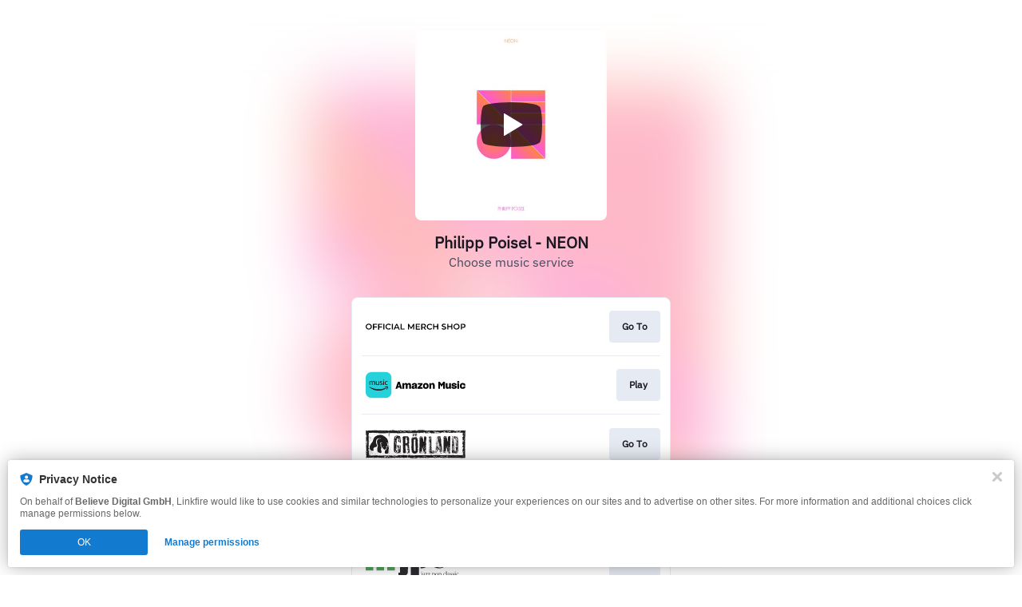

--- FILE ---
content_type: image/svg+xml
request_url: https://services.linkfire.com/logo_krasserstoff_onlight.svg
body_size: 1660
content:
<?xml version="1.0" encoding="utf-8"?>
<!-- Generator: Adobe Illustrator 20.1.0, SVG Export Plug-In . SVG Version: 6.00 Build 0)  -->
<svg version="1.1" id="logos" xmlns="http://www.w3.org/2000/svg" xmlns:xlink="http://www.w3.org/1999/xlink" x="0px" y="0px"
	 viewBox="0 0 125 40" enable-background="new 0 0 125 40" xml:space="preserve">
<g>
	<g>
		<polygon points="9.084,23.647 10.445,23.647 10.445,20.924 13.901,20.924 13.901,19.772 10.445,19.772 10.445,17.573 
			14.319,17.573 14.319,16.422 9.084,16.422 		"/>
		<polygon points="15.576,23.647 16.938,23.647 16.938,20.924 20.394,20.924 20.394,19.772 16.938,19.772 16.938,17.573 
			20.812,17.573 20.812,16.422 15.576,16.422 		"/>
		<rect x="22.069" y="16.422" width="1.361" height="7.121"/>
		<rect x="32.75" y="16.422" width="1.361" height="7.121"/>
		<path d="M38.196,16.526l-3.246,7.121h1.361l0.733-1.675h3.56l0.733,1.675h1.361l-3.246-7.121H38.196z M37.462,20.924l1.361-3.142
			l1.361,3.142H37.462z"/>
		<polygon points="45.001,16.422 43.745,16.422 43.745,23.542 48.772,23.542 48.772,22.391 45.001,22.391 		"/>
		<polygon points="107.198,19.353 103.533,19.353 103.533,16.422 102.172,16.422 102.172,23.542 103.533,23.542 103.533,20.506 
			107.198,20.506 107.198,23.542 108.559,23.542 108.559,16.422 107.198,16.422 		"/>
		<path d="M3.861,16.249C1.729,16.249,0,17.905,0,19.948c0,2.042,1.729,3.699,3.861,3.699c2.133,0,3.861-1.656,3.861-3.699
			C7.722,17.905,5.994,16.249,3.861,16.249z M3.811,22.495c-1.409,0-2.55-1.142-2.55-2.55c0-1.409,1.142-2.55,2.55-2.55
			c1.409,0,2.55,1.142,2.55,2.55C6.361,21.353,5.219,22.495,3.811,22.495z"/>
		<path d="M113.782,16.249c-2.133,0-3.861,1.656-3.861,3.699c0,2.042,1.729,3.699,3.861,3.699c2.133,0,3.861-1.656,3.861-3.699
			C117.643,17.905,115.915,16.249,113.782,16.249z M113.732,22.495c-1.409,0-2.55-1.142-2.55-2.55c0-1.409,1.142-2.55,2.55-2.55
			c1.409,0,2.55,1.142,2.55,2.55C116.282,21.353,115.14,22.495,113.732,22.495z"/>
		<path d="M28.602,17.394c0.832,0,1.565,0.405,2.031,1.023l0.911-0.898c-0.708-0.773-1.734-1.27-2.892-1.27
			c-2.133,0-3.861,1.656-3.861,3.699c0,2.042,1.729,3.699,3.861,3.699c1.079,0,2.052-0.425,2.752-1.108l-0.866-0.952
			c-0.468,0.551-1.157,0.908-1.936,0.908c-1.409,0-2.55-1.142-2.55-2.55C26.052,18.536,27.194,17.394,28.602,17.394z"/>
		<path d="M96.727,18.515c0-0.96,1.536-1.571,3.246-0.524l0.419-1.047c0,0-1.139-0.628-2.548-0.628
			c-1.409,0-2.578,0.846-2.578,2.243c0,2.591,4.185,1.576,4.185,3.098c0,0.834-1.895,1.306-3.874,0.104l-0.419,1.047
			c0,0,1.134,0.942,2.827,0.942c1.693,0,2.827-0.982,2.827-2.095C100.811,18.93,96.727,19.89,96.727,18.515z"/>
		<path d="M122.481,16.422h-3.345v4.499v0.54v2.083h1.361V21.46h1.984c1.392,0,2.519-1.128,2.519-2.52
			C125,17.55,123.872,16.422,122.481,16.422z M122.225,20.4h-1.716v-2.827h1.716c0.781,0,1.413,0.633,1.413,1.414
			C123.639,19.767,123.006,20.4,122.225,20.4z"/>
		<polygon points="56.857,21.155 54.008,16.408 52.954,16.408 52.954,23.581 54.219,23.581 54.219,18.834 56.54,22.737 
			57.173,22.737 59.494,18.834 59.494,23.581 60.759,23.581 60.759,16.408 59.705,16.408 		"/>
		<polygon points="64.03,20.522 67.511,20.522 67.511,19.467 64.03,19.467 64.03,17.568 67.932,17.568 67.932,16.408 62.658,16.408 
			62.658,23.686 68.038,23.686 68.038,22.526 64.03,22.526 		"/>
		<path d="M80.485,22.526c-0.527,0-0.949-0.105-1.371-0.316c-0.422-0.316-0.738-0.527-0.949-0.949
			c-0.211-0.316-0.316-0.738-0.316-1.266c0-0.422,0.105-0.844,0.316-1.16c0.211-0.422,0.527-0.738,0.949-0.949
			c0.422-0.211,0.844-0.317,1.371-0.317c0.738,0,1.371,0.317,1.899,0.844l0.844-0.844c-0.422-0.316-0.738-0.633-1.266-0.844
			c-0.422-0.211-0.949-0.316-1.582-0.316c-0.738,0-1.371,0.211-2.004,0.527c-0.527,0.316-1.055,0.738-1.371,1.266
			s-0.527,1.16-0.527,1.899s0.211,1.371,0.527,1.899c0.316,0.527,0.738,0.949,1.371,1.266c0.633,0.316,1.266,0.422,2.004,0.422
			c0.527,0,1.055-0.106,1.582-0.317c0.638-0.29,1.053-0.621,1.266-0.844l-0.844-0.844C81.857,22.209,81.224,22.526,80.485,22.526z"
			/>
		<polygon points="89.557,19.361 85.865,19.361 85.865,16.408 84.494,16.408 84.494,23.581 85.865,23.581 85.865,20.522 
			89.557,20.522 89.557,23.581 90.928,23.581 90.928,16.408 89.557,16.408 		"/>
		<path d="M75.419,19.061c0-1.248-0.428-2.653-2.898-2.653c-2.47,0-3.006,0-3.006,0v7.279h1.374v-2.215c0.307,0,0.774,0,1.465,0
			c0.146,0,0.142-0.019,0.28-0.033l1.523,2.248h1.499l-1.814-2.516C74.823,20.748,75.419,19.93,75.419,19.061z M72.467,20.416
			c-0.425,0-1.114,0-1.578,0v-2.848c0,0,0.664,0,1.474,0s1.793,0.397,1.793,1.371C74.156,20.128,73.155,20.416,72.467,20.416z"/>
	</g>
	<rect x="0" y="0" fill="none" width="125" height="40"/>
</g>
</svg>
